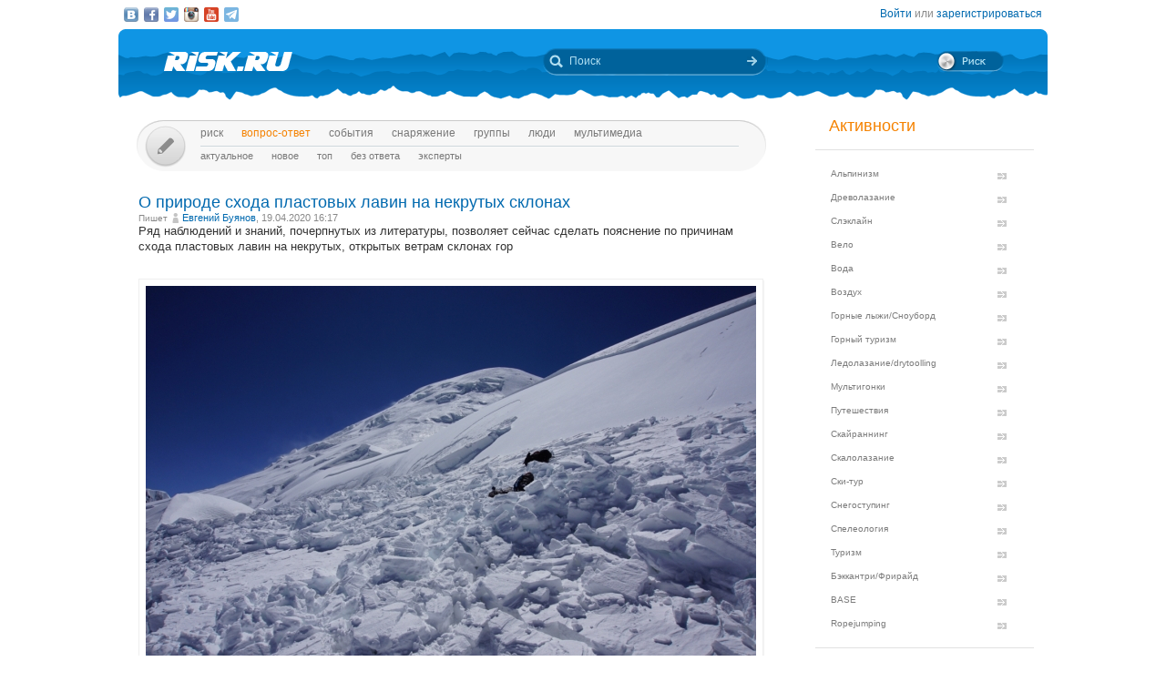

--- FILE ---
content_type: text/html; charset=UTF-8
request_url: https://risk.ru/qa/218140
body_size: 37312
content:
<!DOCTYPE html>
<!--[if lt IE 7]> <html class="no-js ie6 oldie" lang="ru-RU"> <![endif]-->
<!--[if IE 7]>    <html class="no-js ie7 oldie" lang="ru-RU"> <![endif]-->
<!--[if IE 8]>    <html class="no-js ie8 oldie" lang="ru-RU"> <![endif]-->
<!--[if IE 9]>    <html class="no-js ie9 oldie" lang="ru-RU"> <![endif]-->
<!--[if gt IE 9]><!--> <html class="no-js" lang="ru-RU"> <!--<![endif]-->
<head>
    <link rel="stylesheet" href="/eskimobi/eskimobi.css?4">
    <script type="text/javascript" src="/eskimobi/eskimobi.js"></script>
    <meta charset="utf-8">
    <meta name="robots" content="index, follow" />
<link rel="stylesheet" type="text/css" href="/assets/3caa55c8/css/auth.css" />
<script type="text/javascript" src="/assets/250b5469/jquery.min.js"></script>
<title>О природе схода пластовых лавин на некрутых склонах — Вопрос-ответ — Risk.ru</title>
    <base href="//risk.ru/" />
    <link title="Risk.ru" href="/opensearch.xml" type="application/opensearchdescription+xml" rel="search">
    <meta property="og:title" content="О природе схода пластовых лавин на некрутых склонах — Вопрос-ответ — Risk.ru" />
    <meta property="og:image" content="/i/logo_og.jpg" />
    <meta property="og:description" content="Все об экстремальных видах спорта - BASE, альпинизм, ски-тур, велотуризм, горные лыжи, горный туризм, ледолазание, маунтин-байк, мультигонки, водный спорт, парапланиризм, скалолазание, сноубординг, спелеология, каякинг" />
    <meta name="description" content="Все об экстремальных видах спорта - BASE, альпинизм, ски-тур, велотуризм, горные лыжи, горный туризм, ледолазание, маунтин-байк, мультигонки, водный спорт, парапланиризм, скалолазание, сноубординг, спелеология, каякинг" />
    <meta name="keywords" content="risk online горы альпинизм альпы скалолазание соревнования экспедиции фото видео погода пакистан патагония" />
        <link rel="yandex-tableau-widget" href="https://risk.ru/outwidgets/tableau" />
	<link rel="icon" type="image/png" href="/favicon.png" />
        <meta name="viewport" content="width=device-width,user-scalable=yes" />
    <meta name="apple-mobile-web-app-status-bar-style" content="black" />
    <link rel="apple-touch-icon" href="/i/touch/touch-icon-iphone.png" />
    <link rel="apple-touch-icon" href="/i/touch/touch-icon-ipad.png" sizes="72x72" />
    <link rel="apple-touch-icon" href="/i/touch/touch-icon-iphone-retina.png" sizes="114x114" />
    <link rel="apple-touch-icon" href="/i/touch/touch-icon-ipad-retina.png" sizes="144x144" />

    <link type="text/css" rel="stylesheet" href="/s/icons.css?5a8c0d03" />
    <link type="text/css" rel="stylesheet" href="/s/style.css?v=91"/>
    <link type="text/css" rel="stylesheet" href="/s/jquery.fancybox.css?5570849b" />
    <script type="text/javascript">var _user = false; var _friends = false;</script>
        <script type="text/javascript" src="/js/modernizr-2.6.2.min.js"></script>
    <script type="text/javascript" src="/js/jquery.jcarousel.min.js"></script>
    <script type="text/javascript" src="/js/jquery.fancybox.pack.js?5aa7bdc0"></script>
    <script type="text/javascript" src="/js/jquery.linkify.min.js?5570849b"></script>

    <!-- push -->
            <script charset="UTF-8" src="//cdn.sendpulse.com/28edd3380a1c17cf65b137fe96516659/js/push/292bb89d30f766ebcf0dbbf1a8a113fa_1.js" async></script>
        
    <!--[if lt IE 9]>
    <script type="text/javascript" src="/js/pie/PIE_IE678.js"></script>
    <script type="text/javascript" src="/js/IE9.js"></script>
    <![endif]-->
    <!--[if IE 9]>
    <script type="text/javascript" src="/js/pie/PIE_IE9.js"></script>
    <![endif]-->

    <link type="text/css" rel="stylesheet" href="/s/jquery.sb.css?5570849b"/>
    <script type="text/javascript" src="/js/jquery.sb.js"></script>
    <script type="text/javascript" src="/js/scripts.js?v=91"></script>
					<script src="https://yastatic.net/pcode/adfox/loader.js" crossorigin="anonymous"></script>
		<link rel="stylesheet" type="text/css" href="/assets-current-desktop/index.css?v=91"/>
</head>
<body class="unregistered " data-time="1769363030">
    	<script>
		(function(i,s,o,g,r,a,m){i['GoogleAnalyticsObject']=r;i[r]=i[r]||function(){
			(i[r].q=i[r].q||[]).push(arguments)},i[r].l=1*new Date();a=s.createElement(o),
			m=s.getElementsByTagName(o)[0];a.async=1;a.src=g;m.parentNode.insertBefore(a,m)
		})(window,document,'script','https://www.google-analytics.com/analytics.js','ga');
		ga('create', 'UA-3108232-14', 'auto');
		ga('send', 'pageview');
	</script>
    
<!-- Yandex.Metrika counter -->
<script type="text/javascript" >
	(function(m,e,t,r,i,k,a){m[i]=m[i]||function(){(m[i].a=m[i].a||[]).push(arguments)};
		m[i].l=1*new Date();k=e.createElement(t),a=e.getElementsByTagName(t)[0],k.async=1,k.src=r,a.parentNode.insertBefore(k,a)})
	(window, document, "script", "https://mc.yandex.ru/metrika/tag.js", "ym");
	ym(27358862, "init", {
		clickmap:true,
		trackLinks:true,
		accurateTrackBounce:true
	});
</script>
<noscript><div><img src="https://mc.yandex.ru/watch/27358862" style="position:absolute; left:-9999px;" alt="" /></div></noscript>
<!-- /Yandex.Metrika counter -->

<!-- Rating Mail.ru counter -->
<script type="text/javascript">
	var _tmr = window._tmr || (window._tmr = []);
	_tmr.push({id: "1183336", type: "pageView", start: (new Date()).getTime()});
	(function (d, w, id) {
		if (d.getElementById(id)) return;
		var ts = d.createElement("script"); ts.type = "text/javascript"; ts.async = true; ts.id = id;
		ts.src = "https://top-fwz1.mail.ru/js/code.js";
		var f = function () {var s = d.getElementsByTagName("script")[0]; s.parentNode.insertBefore(ts, s);};
		if (w.opera == "[object Opera]") { d.addEventListener("DOMContentLoaded", f, false); } else { f(); }
	})(document, window, "topmailru-code");
</script><noscript><div>
	<img src="https://top-fwz1.mail.ru/counter?id=1183336;js=na" style="border:0;position:absolute;left:-9999px;" alt="Top.Mail.Ru" />
</div></noscript>
<!-- //Rating Mail.ru counter -->


    <!--[if lt IE 7]>
    <noindex>
        <p class="chromeframe">Вы используете <strong>устаревший браузер</strong>. Для корректного отображения сайта, пожалуйста, <a href="http://browsehappy.com/">обновите браузер</a> или <a href="http://www.google.com/chromeframe/?redirect=true">активируйте Google Chrome Frame</a>.</p>
    </noindex>
    <![endif]-->

    <div id="fox_head"></div>
<script>
			window.Ya.adfoxCode.create( {'ownerId':746,'containerId':'fox_head','params':{'pp':'ygj','ps':'bxat','p2':'gtrf'},'onRender':function() { document.getElementById( 'fox_head' ).className = 'fox-ready'; }} );
		</script>    <div id="topStatusBar" class="root">
		        <div class="social_icons">
            <a href="https://vk.com/public25380586" target="_blank" class="icon vkIcon" title="Наш паблик ВКонтакте"></a><a href="https://www.facebook.com/pages/Riskru/134673076604944" class="icon facebookIcon" title="Наша группа на Facebook"></a><a href="https://twitter.com/nariskru" target="_blank" class="icon twitterIcon" title="Наш Twitter"></a><a href="https://instagram.com/risk_ru" target="_blank" class="icon instagramIcon" title="Наш Instagram"></a><a href="https://youtube.com/channel/UCKW6VFgsxxxZLLShRv3O3mQ " target="_blank" class="icon youtubeIcon" title="Наш канал на YouTube"></a><a href="https://t.me/Riskrucommunity" target="_blank" class="icon telegramIcon" title="Наш Telegram-канал"></a>        </div>

        <div id="topStatusText" class="greyFont">
            <div id="login_form" style="display:none;"><form action="/user/login" method="post"><input type="hidden" value="https://risk.ru/qa/218140" name="refer" id="refer" />    <div class="twoLineField" >
        <label for="UserLogin_username" class="required">Логин или email <span class="required">*</span></label>        <input autocomplete="username" name="UserLogin[username]" id="UserLogin_username" type="text" />    </div>

    <div class="twoLineField" >
        <label for="UserLogin_password" class="required">Пароль <span class="required">*</span></label>        <input autocomplete="current-password" name="UserLogin[password]" id="UserLogin_password" type="password" />    </div>

    <div class="digest mb5">
        <input id="ytUserLogin_rememberMe" type="hidden" value="0" name="UserLogin[rememberMe]" /><input name="UserLogin[rememberMe]" id="UserLogin_rememberMe" value="1" checked="checked" type="checkbox" />        <label for="UserLogin_rememberMe">Запомнить меня</label>    </div>

    <div class="mt10 mr5">
        <input class="button" type="submit" name="yt0" value="Войти" /><a style="margin-left:20px;" href="/user/recovery">Забыли логин или пароль?</a>    </div>
</form></div><div id="auth_widget" style="display:none;"><div class="services">
	<ul class="auth-services clear">
		<li class="auth-service vkontakte"><a class="auth-link vkontakte" href="/user/auth/index/service/vkontakte"><span class="auth-icon vkontakte"><i></i></span><span class="auth-title">VKontakte</span></a></li><li class="auth-service facebook"><a class="auth-link facebook" href="/user/auth/index/service/facebook"><span class="auth-icon facebook"><i></i></span><span class="auth-title">Facebook</span></a></li>	</ul>
</div>
</div><div class="unregistered"><a href="/user/login" class="_login" data-popup="1">Войти</a>
                    или <a href="/user/registration">зарегистрироваться</a></div>        </div>
    </div>

    <div id="topHeader" class="root">
		<div class="logoIcon">
			<a href="/"><div class="linkToMain"></div></a>
		</div>
		
		<form action="/search" class="searchingArea">
			<div class="lookupIcon"></div>
			<div class="searchField">
				<input type="text" name="q" class="hint" value="" placeholder="Поиск" autocomplete="off" />
			</div>
			<input type="submit" class="searchArrowIcon iconHL" value="" />
		</form>

        
		<div class="switchIcon" onmouseover="MyRiskPopup($(this))"></div>
    </div>

    <div id="pageBody" class="root">
		<div id="leftColumn">
			<div id="mainMenu" class="draft _ _DraftMenu">
    <span data-action="write_topic" data-url="/write" class="writeIcon basicRollover _add_post _DraftMenu-Btn" title="Написать пост"></span>	<div class="draft__items _DraftMenu-Area"></div>
	<div class="noRepeat">
		<ul class="topLine darkMenuFont"><li><a href="/">Риск</a></li><li><a class="active" href="/qa">Вопрос-ответ</a></li><li><a href="/events">События</a></li><li><a href="/equipment">Снаряжение</a></li><li><a href="/groups">Группы</a></li><li><a href="/people">Люди</a></li><li><a href="/media/">мультимедиа</a></li></ul>
		<ul class="bottomLine darkMenuFont"><li><a href="/qa/actual">Актуальное</a></li><li><a href="/qa">Новое</a></li><li><a href="/qa/top">Топ</a></li><li><a href="/qa/unanswered">Без ответа</a></li><li><a href="/qa/expert">Эксперты</a></li></ul>	</div>
</div>			<div id="content">
				<div class="commonPost postPage" data-id="218140">
    <div class="header">
        <h1 class="topic_head">О природе схода пластовых лавин на некрутых склонах</h1>        <div class="greyFont smallFont author">
            Пишет <span class="userInfo"><a href="/people/evgenijbuyanov">Евгений Буянов</a>, 19.04.2020 16:17</span>
        </div>
            </div>
	<div class="postBody">
                <p class="topic-txt">Ряд наблюдений и знаний, почерпнутых из литературы, позволяет сейчас сделать пояснение по причинам схода пластовых лавин на некрутых, открытых ветрам склонах гор<br /><br />
<a class="fancybox" caption="Сход лавины 280719-Тянь-Шань" rel="gallery218140" href="/u/img/321/320269.jpeg"><img title="Сход лавины 280719-Тянь-Шань" data-id="320269" data-rate="0" src="/u/img/321/320269-670.jpeg" alt="О природе схода пластовых лавин на некрутых склонах  (Альпинизм, лавины, Снежный доски, безопасность, альпинизм, туризм)" /></a><br />
<b>Лавинный инцидент на перевале Опасный (3А, 5200, хр. Сарыджас у пика Семёнова, 5800 - междуречье верховьев р. Сарыджас и ледника Иныльчек, Центральный Тянь-Шань), 28 июля 2019 года. Сброс группы лавиной на склоне крутизной 20 градусов без тяжёлых травм и гибели участников группы (один участник с ушибом грудной клетки был эвакуирован спасателями).   https://www.risk.ru/blog/217092</b><br />
<a class="fancybox" caption="Вынос пластовой лавины-осоа" rel="gallery218140" href="/u/img/321/320270.jpeg"><img title="Вынос пластовой лавины-осоа" data-id="320270" data-rate="0" src="/u/img/321/320270-670.jpeg" alt="О природе схода пластовых лавин на некрутых склонах  (Альпинизм, лавины, Снежный доски, безопасность, альпинизм, туризм)" /></a><br />
<b>Пример схода лавины-осова из «cнежной доски» на склоне крутизной около 25 градусов. Видны и линия отрыва и гладкая поверхность подложки «снежной доски»</b><br />
<br />
Обратите внимание: при всех неровностях лавинного выноса, поверхность склона, лежащего выше него и ниже трещины отрыва, напоминает ровный лист чистой бумаги. Лавина сходит по очень ровной поверхности и на склонах с малой крутизной. Причём по ней сходят куски «снежной доски» никак не «ровные» и не мягкие», а жёсткие и неровные, но заметных следов-царапин и выбоин за собой не оставляют. А почему так происходит?<br />
Выпавший на склоны гор снег  по своей природе - структура изначально рыхлая, но после следующих снегопадов – ещё и слоистая. Новый снегопад вызывает появление нового слоя, который ложится на предыдущий слой. Причём первый слой уже не свежий снег – он имеет изменённую структуру. Рыхлая структура снега позволяет ему заполнять все неровности склона, формируя гладкую поверхность, выровненную и уплотнённую ветром.<br />
Первый выпавший на склон снег формирует нижнюю подложку, которая выравнивает склон, прикрывая его естественные неровности в виде камней, растительности (травы, мхов, карликовых деревьев). В результате «сглаживающего» действия ветра прикрываются не только «малые» неровности склона, но и «макронеровности» в виде небольших впадин, уступов и выступов (бугров). А поверхность крупных неровностей сглаживается, делая их менее выступающими над ровными участками склона. Ветер сглаживает поверхность слоя снега и уплотняет её. Наиболее интенсивно уплотняется верхняя часть снежного пласта, т.к. ветер уносит водяные пары, а солнце подогревает верхний слой, делая его заледенелым, твёрдым и менее проницаемым для паров воды. Верхняя часть слоя становится жёсткой и плотной, - на ней конденсируются пары влаги из нижележащего снега.<br />
Самая нижняя прослойка из рыхлого снега в результате испарения и «термокачек» начинает терять в массе и превращаться в тонкую структуру с мелкими кристаллами со слабыми связями. При небольшой нагрузке такой слой разрыхления распадается на порошок из мелких кристаллов льда. Процессы сублимации и возгонки разрушают нижнюю часть слоя и уплотняют и утяжеляют верхнюю часть слоя «снежной доски».<br />
На нижний уплотнённый и ровный сверху слой снега выпадает следующий слой снега, который после выпадения точно так же уплотняется ветром, и вызывает формирование рыхлой структуры на границах слоёв снега, где имеется скачок плотности снега, причём более плотный снег подложки хуже пропускает водяные пары, чем новый рыхлый снег. На границе слоёв тоже формируется тонкая структура разрыхления со слабыми связями из круглых и игольчатых кристаллов льда. Но лежит она уже не на неровностях склона, а на выровненной жёсткой подложке из нижнего слоя снега.<br />
При разрушении слоя разрыхления на границах слоёв между ними образуется слой из порошка мелких кристаллов льда, который служит прекрасной «смазкой» для скольжения одного слоя по другому. При этом верхний слой скользит уже не по неровностям склона, а по ровной подложке из нижнего слоя снега. Причём все «микронеровности» из-за шероховатости этой подложки забиваются порошком из мелких кристаллов льда, и не препятствуют скольжению одного слоя по другому. Благодаря смазке жёсткие куски «снежной доски» при сходе лавины не царапают поверхность подложки. Вот так формируются условия схода уплотнённой ветром «снежной доски» по нижней ровной подложке снега – по ЛОС (лавинно-ослабленный слой снега). Одновременно формируются и факторы, способствующие разрушению «снежной доски»: неплотности и даже пустоты слоя разрыхления, - они вызывают напряжения изгиба снежной доски, которые могут привести к её поломке и сходу по слою глубинной изморози из-за каких-то естественных нагрузок: от веса самой «доски», от перепадов давления и порывов ветра, и от веса туристов, проходящих по склону, от перепадов температур. Разрушение снежной доски обычно происходит с образованием верхней трещины отрыва, ниже которой доска отрывается, проседает в пустоты и неплотные слои глубинной изморози, разламывается на части и скользит вниз по порошку слоя разрыхления. Она скользит по верхнему слою ровной подложки снега, - без трения о неровности и выступы склона. И из-за малого трения сход лавины здесь возможен на склонах небольшой крутизны выше 14-15 градусов (по разным источникам литературы по лавинам). Я не делаю здесь какое-то новое «открытие», - об «этом», например, лавинщик Тушинский знал и писал ещё в первой половине прошлого века (см. ниже сканы из его книги 1950 года). Я только более конкретно на наглядных примерах обращаю внимание на фактор «выравнивания» склона нижним слоем снега для создания благоприятных условия для схода верхних слоёв. Слоёв здесь может быть несколько, и начальный сход лавины обычно происходит на наиболее слабой подложке глубинной изморози. Но ниже, в процессе развития лавины, в дело могут вступать и другие, более глубокие слои. Сход верхнего слоя (лавины-лидера) может вызывать сход и нижних пластов из-за нарушения их устойчивости и динамической реакции пи движении верхних слоёв.<br />
В начальный момент фактором, обостряющим возможность схода лавины, является повреждение или отсутствие нижнего подпорного вала «снежной доски». Например, на краю ледосброса его может вообще не быть. Вот наглядный пример схода двух участков «снежной доски» по снежной подложке в горах Тянь-Шаня. <br />
<a class="fancybox" caption="161-Ледник Нагела" rel="gallery218140" href="/u/img/321/320267.jpeg"><img title="161-Ледник Нагела" data-id="320267" data-rate="0" src="/u/img/321/320267-670.jpeg" alt="О природе схода пластовых лавин на некрутых склонах  (Альпинизм, лавины, Снежный доски, безопасность, альпинизм, туризм)" /></a><br />
Сальников Г.Е. «Ледник Нагела - снежное осово – горький опыт» 19.08.2000 г.<br />
Снежная доска здесь не имела нижнего подпорного вала (не имела опоры снизу), - не стоит удивляться, что здесь она соскользнула со склона крутизной менее 15 градусов, когда её чуть-чуть потревожила группа туристов (двое погибли). По такой же причине сошёл обвал на палатку группы Дятлова и на палатки групп Романова (1981, Хибины), Гориловского (1983, Хибины) и Ерёмкина (1988, Полярный Урал) из-аз повреждения нижнего подпорного вала «снежной доски». Похоже, в такой же ситуации погибли украинские альпинисты Баронов и Верпатов в 1993 году под Хан-Тенгри всего в 20 м от гребня хребта (большая лавина не могла развится на таком участке склона).<br />
При прохождении склона «ногами» или на лыжах, пласт могут повредить. Более глубокое повреждение пласта обычно происходит при установке палатки на открытом склоне горы, - вот этот приём весьма опасен, и я настоятельно его не рекомендую делать на склонах крутизной уже более 9-10 градусов и на склонах, имеющих продолжение выше места установки с такой же крутизной 9-10. Надо избегать мест перегиба склона с изменяющейся крутизной и помнить о том, что на глубоком снегу подснежная крутизна склона может быть больше, что видимая крутизна «по снегу» из-за наличия подснежного уступа или бугра склона.<br />
На рисунке ниже показаны слои снега при формировании «снежной доски» на одном нижнем выравнивающем нижнем слое. Часть пара конденсируется на внешней части слоя (как нижнего, так и верхнего), что приводит к уплотнению на внешней (относительно склона) части слоёв. Лавинно-ослабленные слои снега (ЛОС) образуются на их внутренних частях, - ближе к склону. Через некоторое время формирования слоя разрыхления на границе слоёв верхний слой «снежной доски» лежит на ровной поверхности нижнего слоя, а на их границе образуется лавинно-ослабленный слой разрыхления, который при разрушении образует смазку.<br />
Таким мне видится естественный механизм схода пластовых лавин на некрутых склонах (здесь могут действовать и другие дополнительные факторы схода лавин)..<br />
<a class="fancybox" caption="Слои при сходе гладкой пластовой лавины" rel="gallery218140" href="/u/img/321/320268.jpeg"><img title="Слои при сходе гладкой пластовой лавины" data-id="320268" data-rate="0" src="/u/img/321/320268-670.jpeg" alt="О природе схода пластовых лавин на некрутых склонах  (Альпинизм, лавины, Снежный доски, безопасность, альпинизм, туризм)" /></a><br />
Непонимание этого механизма схода лавин, в частности, привело к «загадке гибели группы Дятлова». Лавина там была небольшая. Выше палатки остался ровный склон снега, а на остатки уступа на линии отрыва «доски» никто внимания не обратил. Этот уступ мог быть совсем небольшим, т.к. на верху подснежного бугра, под которым стояла палатка, толщина пластов была совсем небольшой. Плюс почти 4 недели ветра, морозов и термокачек для уплотнения и выравнивания снега. Там надо было очень внимательно разглядеть и сфотографировать склон, чтобы то-то увидеть. И прокопать шурфом весь профиль склона выше палатки – до камней, чтобы понять, по какому пласту, склону какой крутизны и какого размера пласт  реально сошёл обвалом снега на палатку.<br />
<a class="fancybox" caption="Путешествие в горах004" rel="gallery218140" href="/u/img/321/320266.jpeg"><img title="Путешествие в горах004" data-id="320266" data-rate="0" src="/u/img/321/320266-670.jpeg" alt="О природе схода пластовых лавин на некрутых склонах  (Альпинизм, лавины, Снежный доски, безопасность, альпинизм, туризм)" /></a><br />
Ниже я привожу три скана страниц из книги Малеинова и Тушинского «Путешествие в горах», 1950, М., ГЕОГРАФГИЗ, на которых наглядно объяснено, показано и рассказано о причинах схода пластовых лавин из «снежных досок». Мои выводы лишь немного дополняют то, что изложено в этой книге. К сожалению, его предупреждение не было услышано многими туристами и альпинистами, - поэтому и случаются аварии с лавинами на некрутых склонах. И лавины из рыхлого склона путают с лавинами из «снежных досок»  (из перекристаллизованного снега) при оценке лавинной опасности склонов. Особенно опасна такая недооценка при установках палаток на некрутых склонах. Даже небольшой обвал может раздавить палатку с туристами об её жёсткое дно по самой критичной схеме нагрузки, когда люди оказываются между потоком лавины и жёстким препятствием, которое этот поток останавливает. Такие нагрузки существенно больше и опаснее, чем нагрузки , возникающие при отбрасывании человека лавиной.<br />
Я попрошу доцента МГУ Н.А.Володичву дать краткий отзыв на эту статью и опубликую его в комментарии к статье, если его удастся получить.<br />
<a class="fancybox" caption="Путешествие в горах001" rel="gallery218140" href="/u/img/321/320265.jpeg"><img title="Путешествие в горах001" data-id="320265" data-rate="0" src="/u/img/321/320265-670.jpeg" alt="О природе схода пластовых лавин на некрутых склонах  (Альпинизм, лавины, Снежный доски, безопасность, альпинизм, туризм)" /></a><br />
Стр. 96-97. Глава IX. Лавины<br />
<a class="fancybox" caption="Безымянный" rel="gallery218140" href="/u/img/321/320264.jpeg"><img title="Безымянный" data-id="320264" data-rate="0" src="/u/img/321/320264-670.jpeg" alt="О природе схода пластовых лавин на некрутых склонах  (Альпинизм, лавины, Снежный доски, безопасность, альпинизм, туризм)" /></a><br />
Стр. 100.<br />
<a class="fancybox" caption="Путешествие в горах002" rel="gallery218140" href="/u/img/321/320263.jpeg"><img title="Путешествие в горах002" data-id="320263" data-rate="0" src="/u/img/321/320263-670.jpeg" alt="О природе схода пластовых лавин на некрутых склонах  (Альпинизм, лавины, Снежный доски, безопасность, альпинизм, туризм)" /></a><br />
Стр.101. Отрыв пласта иногда происходит не по площадкам действия максимальных напряжений отрыва, а по площадкам максимальных касательных напряжений, - тогда получаются вот такие изогнутые формы линии отрыва (в данном случае на склоне 30 градусов).<br />
<a class="fancybox" caption="Путешествие в горах003" rel="gallery218140" href="/u/img/321/320262.jpeg"><img title="Путешествие в горах003" data-id="320262" data-rate="0" src="/u/img/321/320262-670.jpeg" alt="О природе схода пластовых лавин на некрутых склонах  (Альпинизм, лавины, Снежный доски, безопасность, альпинизм, туризм)" /></a><br />
Стр. 106-107 «… Снежная доска обманывает кажущейся прочностью…»<br />
<br />
http://www.mountain.ru/article/article_display1.php?article_id=9256 - Рецензия - в продолжение книги Согрина С.Н.  "Перевал Дятлова. Что рассказали следы».</p>
        
        
        <div class="tags middleFont">
            <div><span class="greyFont">Источник: </span><a href="http://www.mountain.ru/article/article_display1.php?article_id=9235" rel="nofollow" target="_blank">http://www.mountain.ru/article/article_display1.php?article_id=9235</a></div>        </div>

        <div class="postInfo greyFont ml10 mb10">Место: <a href="/blog/place/362">Санкт-Петерубрг</a></div>
				
        <div class="framed">
                                <div class="btnPlace _btn_vote" data-action="vote_topic_plus" data-place="postBottom" data-id="218140" data-type="topic" title="Оценить пост">
                        <div class="smallButton"></div>
                        <div class="iconGlyph plusIcon"></div>
                    </div>
                    <div id="topic_rate_218140" class="number orangeNumber">19</div>                <div>
                    <div class="btnPlace _btn_warning" data-place="postBottom" data-id="218140" data-type="topic" title="Оставить жалобу">
                        <div class="smallButton"></div>
                        <div class="iconGlyph lightningIcon"></div>
                    </div>
                </div>
                
            <div class="split"></div>

            <!--googleoff: index--><noindex><div class="social-share-links right"><a href="http://vk.com/share.php?url=https%3A%2F%2Frisk.ru%2Fqa%2F218140" target="_blank" rel="nofollow" class="vk" title="Опубликовать в ВКонтакте"></a><a href="https://www.facebook.com/sharer/sharer.php?src=sp&u=https%3A%2F%2Frisk.ru%2Fqa%2F218140" target="_blank" rel="nofollow" class="facebook" title="Опубликовать в Facebook"></a><a href="https://twitter.com/intent/tweet?status=https%3A%2F%2Frisk.ru%2Fqa%2F218140" target="_blank" rel="nofollow" class="twitter" title="Опубликовать в Twitter"></a><a href="https://plus.google.com/share?url=https%3A%2F%2Frisk.ru%2Fqa%2F218140" target="_blank" rel="nofollow" class="gplus" title="Опубликовать в Google Plus"></a></div></noindex><!--googleon: index-->        </div>

        <div class="splitter"></div>

        <div id="fox_topic"></div>
<script>
			window.Ya.adfoxCode.createAdaptive( {'ownerId':746,'containerId':'fox_topic','params':{'p1':'cjfia','p2':'gsmp'},'onRender':function() { document.getElementById( 'fox_topic' ).className = 'fox-ready'; }}, ["desktop","tablet"] );
		</script>
        <!-- relap -->
        <div class="splitter"></div>
        <script async id="XqFe9zf353mDNU9P">if (window.relap) window.relap.ar('XqFe9zf353mDNU9P');</script>
        <br class="clear" />
        <br />
        <!-- /relap -->

        <div class="commentHeader" id="comments" style="position:relative;left:22px;">
            <div class="commentsIcon bigFont greyFont">Комментарии:</div>
                    </div>

        <div class="splitter"></div>
        <div class="topic-comment-list" data-type="comment">			<div class="comment _comment_container" id="comment-522502" style="margin-left:-12px;">
				<div class="commentHead">
					<div class="postInfo greyFont">
						<span class="userInfo"><a href="/people/maxtreme">maxtreme</a>, 19.04.2020 16:56</span>
											</div>
                                            <div class="buttons">
                            <div class="number greyFont">5</div>
                        </div>
                        				</div>

				<div class="commentBody">Полный бред! Перемешали всё, что читали...О ЧЁМ это?</div>

				<div class="commentTail" id="commentTail_522502"></div>
				<hr />
			</div>
            			<div class="comment _comment_container" id="comment-522503" style="margin-left:0px;">
				<div class="commentHead">
					<div class="postInfo greyFont">
						<span class="userInfo"><a href="/people/pablo">Pablo</a>, 19.04.2020 17:43</span>
											</div>
                                            <div class="buttons">
                            <div class="number greyFont">5</div>
                        </div>
                        				</div>

				<div class="commentBody">Макс, ты ничего не понял. Это про группу Дятлова вообще :).<br />
И чтобы 2 раза не вставать (это не Максу ). Ни одного подтвержденного случая схода доски на 15-20 градусах нет. Да и на 25 . Да и меньше 30 тоже пока нет. И чтобы 3тий раз не вставать: измеряется самый крутой участок сошедшего склона.</div>

				<div class="commentTail" id="commentTail_522503"></div>
				<hr />
			</div>
            			<div class="comment _comment_container" id="comment-522540" style="margin-left:12px;">
				<div class="commentHead">
					<div class="postInfo greyFont">
						<span class="userInfo"><a href="/people/sashov">sashov</a>, 20.04.2020 12:28</span>
											</div>
                                            <div class="buttons">
                            <div class="number greyFont">0</div>
                        </div>
                        				</div>

				<div class="commentBody">К сожалению, лавины иногда сходят со склонов крутизной меньше 30 градусов. Именно доска по подложке. 01 марта 2016 года 15.20 Иркутского времени Центральный Саян, район перевала Довурак. Из материалов разбора: "11.	Подробное описание участка, на котором произошел НС<br />
Верховья долины р.Дундагол, выше ГЗЛ. Снежный склон крутизной 20-25 градусов  перед выходом на моренный вал, крутизна нарастает кверху. Снег уплотненный (доска).<br />
Пока готовился обед – двое участников протропили путь наверх к моренному валу. Вернувшись, они сообщили, что наверху всё задуто и тропить не нужно.<br />
В дальнейшем выяснилось, что наст слабый (ветровое уплотнение свежевыпавшего и метелевого снега), человека без лыж не держит.  При откапывании пострадавших обломки снежной доски легко разрушались руками. Глубинная изморозь в месте схода лавины не обнаружена. Скорее всего, её горизонт расположен глубже, тогда как лавина (снежная доска) сошла по уплотненному ветровому слою, который образовался в перерыве между снегопадами.<br />
"<a class="fancybox" caption="лавина-1" rel="gallery5e9d6b4783f5" href="/u/img/321/320292-1200.jpeg"><img title="лавина-1" data-id="320292" data-rate="0" src="/u/img/321/320292-670.jpeg" /></a><a class="fancybox" caption="лавина-2" rel="gallery5e9d6b4783f5" href="/u/img/321/320293-1200.jpeg"><img title="лавина-2" data-id="320293" data-rate="0" src="/u/img/321/320293-670.jpeg" /></a></div>

				<div class="commentTail" id="commentTail_522540"></div>
				<hr />
			</div>
                                    <div class="_comment_box">
                            <div class="comment comment-tree-options _comment-tree-options" style="margin-left:24px;">
                                <button class="button left mb10 _btn_expand_comments" data-id="522540">Раскрыть ветку обсуждения</button>
                                <div class="_comment-tree-data"></div>
                                <hr />
                            </div>
                            <div class="hidden _comment-tree-hidden" data-id="522540">
                                			<div class="comment _comment_container" id="comment-522541" style="margin-left:24px;">
				<div class="commentHead">
					<div class="postInfo greyFont">
						<span class="userInfo"><a href="/people/pablo">Pablo</a>, 20.04.2020 12:55</span>
											</div>
                                            <div class="buttons">
                            <div class="number greyFont">4</div>
                        </div>
                        				</div>

				<div class="commentBody">я не против в целом. <br />
к сожалению, немногочисленные рассказы о таких сходах не подтверждены замером уклона.  Все основывается на невнятных фото и свидетельств типа "да там точно меньше..".  Примеры  - выше в комментариях :)</div>

				<div class="commentTail" id="commentTail_522541"></div>
				<hr />
			</div>
            			<div class="comment _comment_container" id="comment-522543" style="margin-left:36px;">
				<div class="commentHead">
					<div class="postInfo greyFont">
						<span class="userInfo"><a href="/people/sashov">sashov</a>, 20.04.2020 13:07</span>
											</div>
                                            <div class="buttons">
                            <div class="number greyFont">0</div>
                        </div>
                        				</div>

				<div class="commentBody">Я участник этого похода. С глазомером у меня нормально. В точке, где находились пострадавшие в момент отрыва доски, крутизна до 15 градусов - они только вышли на этот участок из кустов. А крутизна там нарастала к верху. Чтобы не было ненужных вопросов и рассуждений - мы с Максимом на одной кафедре учились в 90-х.</div>

				<div class="commentTail" id="commentTail_522543"></div>
				<hr />
			</div>
            			<div class="comment _comment_container" id="comment-522564" style="margin-left:48px;">
				<div class="commentHead">
					<div class="postInfo greyFont">
						<span class="userInfo"><a href="/people/pablo">Pablo</a>, 20.04.2020 15:26</span>
											</div>
                                            <div class="buttons">
                            <div class="number greyFont">3</div>
                        </div>
                        				</div>

				<div class="commentBody">крутизна "где они находились" говорит в очередной раз только о том,что надо оценивать весь склон. Фото, глаз-алмаз - очень хорошо,но недостаточно.<br />
      Никого ни в чем не подозреваю и не обвиняю :). Более того, есть ощущение ,что действительно меньше 30 едет "кое-где у нас порой" (речь про доски).<br />
Проблема в том, что никто не может это четко зафиксировать . На другой стороне весов - тысячи отчетов за многие годы с измерениями, где все истории от 30 и выше . <br />
Так что у кого будет возможность , не поленитесь, поставьте инклинометр и зафоткайте. Мюнтер ящик пива обещал...</div>

				<div class="commentTail" id="commentTail_522564"></div>
				<hr />
			</div>
            			<div class="comment _comment_container" id="comment-522653" style="margin-left:60px;">
				<div class="commentHead">
					<div class="postInfo greyFont">
						<span class="userInfo"><a href="/people/aleksandr4">DICOM</a>, 21.04.2020 18:54</span>
											</div>
                                            <div class="buttons">
                            <div class="number greyFont">1</div>
                        </div>
                        				</div>

				<div class="commentBody">Поддержу <b>Pablo</b>. Жизнь показывает, что самоуверенность людей встречается намного чаще, чем точный глазомер. Я как-то знакомых спрашивал об угле наклона эскалатора в московском метрополитене, ответы были все разные, с большим разбросом, а некоторые утверждали, что зависит от станции))</div>

				<div class="commentTail" id="commentTail_522653"></div>
				<hr />
			</div>
            			<div class="comment _comment_container" id="comment-522659" style="margin-left:72px;">
				<div class="commentHead">
					<div class="postInfo greyFont">
						<span class="userInfo"><a href="/people/sashov">sashov</a>, 21.04.2020 19:53</span>
											</div>
                                            <div class="buttons">
                            <div class="number greyFont">0</div>
                        </div>
                        				</div>

				<div class="commentBody">Глазомер - профессиональный навык. Есть такая шутка: "Глаз географа квантует до десятых" - пользовалась популярностью во время топографической практики в Сатино (стандартная точность - половина цены деления). В лыжном походе (с рюкзаком и санками) разница уклона между 15 и 20 градусами очень заметно чувствуется. Также как между 10 и 15. Круче 30 градусов точность безприборного измерения снижается, особенно на скалах.</div>

				<div class="commentTail" id="commentTail_522659"></div>
				<hr />
			</div>
            			<div class="comment _comment_container" id="comment-522578" style="margin-left:24px;">
				<div class="commentHead">
					<div class="postInfo greyFont">
						<span class="userInfo"><a href="/people/evgenijbuyanov">Евгений Буянов</a>, 20.04.2020 18:28</span>
											</div>
                                            <div class="buttons">
                            <div class="number greyFont">0</div>
                        </div>
                        				</div>

				<div class="commentBody">Спасибо за интересный пример - случай мне неизвестен (или я его не запомнил). А какой там был исход НС? И, если есть, - дайте ссылку на информацию. С уважением, Евгений Буянов.</div>

				<div class="commentTail" id="commentTail_522578"></div>
				<hr />
			</div>
            			<div class="comment _comment_container" id="comment-522585" style="margin-left:36px;">
				<div class="commentHead">
					<div class="postInfo greyFont">
						<span class="userInfo"><a href="/people/sashov">sashov</a>, 20.04.2020 19:27</span>
											</div>
                                            <div class="buttons">
                            <div class="number greyFont">0</div>
                        </div>
                        				</div>

				<div class="commentBody">Погиб командир группы Андрей Зайцев. Разбор НС был в Московской МКК. Публиковался ли протокол - мне неизвестно. У меня сохранилась часть материалов к разбору - цитировал из них. Немного подробностей есть здесь: http://nature.baikal.ru/text.shtml?id=600</div>

				<div class="commentTail" id="commentTail_522585"></div>
				<hr />
			</div>
                                        </div>
                        </div>
                        			<div class="comment _comment_container" id="comment-522504" style="margin-left:-12px;">
				<div class="commentHead">
					<div class="postInfo greyFont">
						<span class="userInfo"><a href="/people/evgenijbuyanov">Евгений Буянов</a>, 19.04.2020 18:03</span>
											</div>
                                            <div class="buttons">
                            <div class="number greyFont">2</div>
                        </div>
                        				</div>

				<div class="commentBody">Да. коллеги, - самые забавные и быстрые ответы получаешь от тех, кто ничего вдумчиво не прочитал, и ничего не понял (даже не понял "о чём это?).</div>

				<div class="commentTail" id="commentTail_522504"></div>
				<hr />
			</div>
            			<div class="comment _comment_container" id="comment-522507" style="margin-left:0px;">
				<div class="commentHead">
					<div class="postInfo greyFont">
						<span class="userInfo"><a href="/people/maxtreme">maxtreme</a>, 19.04.2020 18:43</span>
											</div>
                                            <div class="buttons">
                            <div class="number greyFont">0</div>
                        </div>
                        				</div>

				<div class="commentBody">Мы это уже неделю или более назад читали на FB (пост от mountain.ru). Так что нет смысла еще раз это читать</div>

				<div class="commentTail" id="commentTail_522507"></div>
				<hr />
			</div>
            			<div class="comment _comment_container" id="comment-522506" style="margin-left:-12px;">
				<div class="commentHead">
					<div class="postInfo greyFont">
						<span class="userInfo"><a href="/people/pazilov">Denis Mikhailenko</a>, 19.04.2020 18:39</span>
											</div>
                                            <div class="buttons">
                            <div class="number greyFont">3</div>
                        </div>
                        				</div>

				<div class="commentBody">Ну, поехали!) в добрый путь так сказать. даешь 300+ комментов. Принимаю ставки (в личку) через сколько комментов эта тема скатится к короновирусу! В добрый путь, друже!</div>

				<div class="commentTail" id="commentTail_522506"></div>
				<hr />
			</div>
            			<div class="comment _comment_container" id="comment-522562" style="margin-left:0px;">
				<div class="commentHead">
					<div class="postInfo greyFont">
						<span class="userInfo"><a href="/people/scout1">Scout</a>, 20.04.2020 15:18</span>
											</div>
                                            <div class="buttons">
                            <div class="number greyFont">4</div>
                        </div>
                        				</div>

				<div class="commentBody">Главное есть упоминание  "дятловцев"!!!!!!!!!!!! Далее к этому все и сведется!!!!</div>

				<div class="commentTail" id="commentTail_522562"></div>
				<hr />
			</div>
            			<div class="comment _comment_container" id="comment-522508" style="margin-left:-12px;">
				<div class="commentHead">
					<div class="postInfo greyFont">
						<span class="userInfo"><a href="/people/sergejsmolencev">Old_treker</a>, 19.04.2020 18:43</span>
											</div>
                                            <div class="buttons">
                            <div class="number greyFont">5</div>
                        </div>
                        				</div>

				<div class="commentBody"><a class="fancybox" caption="IMG_0919" rel="gallery522508" href="/u/img/321/320272-1200.jpeg"><img title="IMG_0919" data-id="320272" data-rate="0" src="/u/img/321/320272-670.jpeg" /></a><br />
К вопросу о крутизне склона</div>

				<div class="commentTail" id="commentTail_522508"></div>
				<hr />
			</div>
            			<div class="comment _comment_container" id="comment-522561" style="margin-left:0px;">
				<div class="commentHead">
					<div class="postInfo greyFont">
						<span class="userInfo"><a href="/people/pablo">Pablo</a>, 20.04.2020 15:16</span>
											</div>
                                            <div class="buttons">
                            <div class="number greyFont">1</div>
                        </div>
                        				</div>

				<div class="commentBody">смею утверждать (хотя не люблю диагнозов по фото), что на сошедшем склоне присутствуют участки много круче 30</div>

				<div class="commentTail" id="commentTail_522561"></div>
				<hr />
			</div>
            			<div class="comment _comment_container" id="comment-522518" style="margin-left:-12px;">
				<div class="commentHead">
					<div class="postInfo greyFont">
						<span class="userInfo"><a href="/people/evgenijbuyanov">Евгений Буянов</a>, 19.04.2020 23:04</span>
											</div>
                                            <div class="buttons">
                            <div class="number greyFont">1</div>
                        </div>
                        				</div>

				<div class="commentBody">Спасибо, - вот и на этом фото поверхность схода достаточно гладкая и поверхность "рыхлого" выноса не напоминает. Сход по ослабленному сходу и - без подпорного вала внизу на участке над обрывом. Но видно, что и на верхнем участке на склоне небольшой крутизны и не над обрывом - лавина тоже сошла. Да, возможно, со сходом на более крутом участке, но сошла и по некрутому, "родимая" (и на широком участке).<br />
А насчёт "коронавируса" и "экономического кризиса", то взаимосвязи (корреляции) пиков солнечной активности (СА) с ними - факты доказанные (причём не мной). Сейчас минимум СА - на переходе к новому 25-му циклу СА (его максимум будет в 2023-2024 годах, и на нём тоже что-то "случится", как на максимуме-24 случились известные события на Украине). А случится там, где состояния и явления будут неустойчивыми и этот энергетический удар их опрокинет в кризисы. Этот фактор СА - действующий и значимый, но, конечно, - он не единственный и не всегда "определяющий" (если кто-то считает, будто я его излишне идеализирую, - то он ошибается). Его влияние ограничено, но он действует и через другие факторы (например, через состояние погоды) сложным образом.<br />
Вот по экономическим кризисам: «5 Солнце и мировые финансовые/экономические кризисы за период 1800-2014 г.» http://idiinvest.narod.ru/Book/book-10/book-10-05.html )  (статья не моя, и написана давно - в ней предсказано, что кризис будет в 2019 году), <br />
а по влиянию циклов СА на эпидемии и социальные процессы:<br />
 Чижевский А. Л. Земное эхо солнечных бурь. — М., 1976. http://www.ligis.ru/librari/2425.htm<br />
Чижевский А. Л. Физические факторы исторического процесса. — Калуга, 1924.  http://astrologic.ru/library/chizhevsky/      <br />
http://prometheus.al.ru/phisik/chiz_0.htm <br />
Если кто-то читал на м.ру - то не читайте (я же указал на м.ру, как на "источник").</div>

				<div class="commentTail" id="commentTail_522518"></div>
				<hr />
			</div>
            			<div class="comment _comment_container" id="comment-522521" style="margin-left:-12px;">
				<div class="commentHead">
					<div class="postInfo greyFont">
						<span class="userInfo"><a href="/people/gora8848">Марат</a>, 19.04.2020 23:48</span>
											</div>
                                            <div class="buttons">
                            <div class="number greyFont">3</div>
                        </div>
                        				</div>

				<div class="commentBody">Давайте обсудим блох на рыбе. <br />
Вы думаете их у них нет?<br />
Но путем эволюции мы можем сделать, что шерсть на рыбе появится<br />
А где шерсть там и блохи<br />
А блохи бывают 2086 видов, включая 4 ископаемых вида. <br />
Значит один из этих видов точно будет водится на рыбе</div>

				<div class="commentTail" id="commentTail_522521"></div>
				<hr />
			</div>
            			<div class="comment _comment_container" id="comment-522522" style="margin-left:-12px;">
				<div class="commentHead">
					<div class="postInfo greyFont">
						<span class="userInfo"><a href="/people/musyashikalova">Единственная</a>, 19.04.2020 23:55</span>
											</div>
                                            <div class="buttons">
                            <div class="number greyFont redFont">-1</div>
                        </div>
                        				</div>

				<div class="commentBody">И зачем вы это пишете...</div>

				<div class="commentTail" id="commentTail_522522"></div>
				<hr />
			</div>
            			<div class="comment _comment_container" id="comment-522525" style="margin-left:0px;">
				<div class="commentHead">
					<div class="postInfo greyFont">
						<span class="userInfo"><a href="/people/gora8848">Марат</a>, 20.04.2020 01:12</span>
											</div>
                                            <div class="buttons">
                            <div class="number greyFont">3</div>
                        </div>
                        				</div>

				<div class="commentBody">Единственная если вопрос ко мне -<br />
эта тема не хуже чем пережевывание полвека <br />
"Непонимание этого механизма схода лавин, в частности, привело к «загадке гибели группы Дятлова»."<br />
Мы придем опять к перевалу Дятлова<br />
Лучьше про блох</div>

				<div class="commentTail" id="commentTail_522525"></div>
				<hr />
			</div>
            			<div class="comment _comment_container" id="comment-522526" style="margin-left:12px;">
				<div class="commentHead">
					<div class="postInfo greyFont">
						<span class="userInfo"><a href="/people/musyashikalova">Единственная</a>, 20.04.2020 01:25</span>
											</div>
                                            <div class="buttons">
                            <div class="number greyFont redFont">-1</div>
                        </div>
                        				</div>

				<div class="commentBody">Это не к тебе вопрос, а к автору поста.</div>

				<div class="commentTail" id="commentTail_522526"></div>
				<hr />
			</div>
            			<div class="comment _comment_container" id="comment-522527" style="margin-left:-12px;">
				<div class="commentHead">
					<div class="postInfo greyFont">
						<span class="userInfo"><a href="/people/evgenijbuyanov">Евгений Буянов</a>, 20.04.2020 02:09</span>
											</div>
                                            <div class="buttons">
                            <div class="number greyFont">0</div>
                        </div>
                        				</div>

				<div class="commentBody">Коллеги, - данная статья не о "трагедии на перевале Дятлова", а статья о понимании механизма схода пластовых лавин. Как и почему погибла группа Дятлова - мне давно известно, сейчас лишь уточняются отдельные детали. Я здесь прошу не обсуждать этот вопрос - здесь он не совсем "по теме" статьи.<br />
Тем же, кто хочет мне обоснованно возразить по дятловской трагедии - рекомендую написать книгу, в которой бы более точно и более убедительно было написано, что случилось с группой Дятлова, чем в книге "Тайна гибели группы Дятлова", - эту "колоду" не стоит "перешибать плетьми", заготовленными для Буянова". Мои главные усилия сейчас направлены на завершение новой книги - совсем не по "теме Дятлова", туризма или альпинизма. Хотя конструктивные замечания по дятловской теме я готов принять и внести исправления в последнюю редакцию книги, которая вышла уже 4-мя печатными изданиями. Вопросы мне можно задать на форуме "Перевал: https://pereval1959.kamrbb.ru/<br />
Здесь - мне интересны конструктивные замечания по теме статьи. Хорошо бы с конкретными примерами. Замечания типа : "Полный бред" - неконкретно, поэтому "истиной" не является. Поскольку ничем не обосновано, что "полный бред" не находится в голове автора этой реплики. Истина - конкретна.<br />
"Единственной": я это пишу тем, кому это интересно. Но на всех не угодишь...</div>

				<div class="commentTail" id="commentTail_522527"></div>
				<hr />
			</div>
            			<div class="comment _comment_container" id="comment-522528" style="margin-left:-12px;">
				<div class="commentHead">
					<div class="postInfo greyFont">
						<span class="userInfo"><a href="/people/musyashikalova">Единственная</a>, 20.04.2020 02:30</span>
											</div>
                                            <div class="buttons">
                            <div class="number greyFont">2</div>
                        </div>
                        				</div>

				<div class="commentBody">Сама по себе тема вашего поста интересна, но только до тех пор, когда вы не начинаете касаться известной трагедии.</div>

				<div class="commentTail" id="commentTail_522528"></div>
				<hr />
			</div>
            			<div class="comment _comment_container" id="comment-522539" style="margin-left:0px;">
				<div class="commentHead">
					<div class="postInfo greyFont">
						<span class="userInfo"><a href="/people/vladk1965">vladk1965</a>, 20.04.2020 12:09</span>
											</div>
                                            <div class="buttons">
                            <div class="number greyFont">0</div>
                        </div>
                        				</div>

				<div class="commentBody">Прикольно, меня убрали из игнора! Чем заслужил? Пользуясь случаем плюсанул. Встал на путь исправления! Согласен, напоминание о лавиноопасности не может быть лишним.</div>

				<div class="commentTail" id="commentTail_522539"></div>
				<hr />
			</div>
            			<div class="comment _comment_container" id="comment-522632" style="margin-left:-12px;">
				<div class="commentHead">
					<div class="postInfo greyFont">
						<span class="userInfo"><a href="/people/putnik-kz">putnik-kz</a>, 21.04.2020 13:56</span>
											</div>
                                            <div class="buttons">
                            <div class="number greyFont">1</div>
                        </div>
                        				</div>

				<div class="commentBody">Отуотер признает, что лавины могут сходить со склонов, крутизной менее 25 градусов, но редко. <br />
Цитата из книги "Охотники за лавинами":<br />
"В Западном полушарии Отуотер признан выдающимся  исследователем. Он прошел путь  от лавинного патрульного до консультанта по лавинам и его имя известно от Аляски до Чили."</div>

				<div class="commentTail" id="commentTail_522632"></div>
				<hr />
			</div>
            			<div class="comment _comment_container" id="comment-522673" style="margin-left:-12px;">
				<div class="commentHead">
					<div class="postInfo greyFont">
						<span class="userInfo"><a href="/people/say">Say</a>, 22.04.2020 06:53</span>
											</div>
                                            <div class="buttons">
                            <div class="number greyFont">1</div>
                        </div>
                        				</div>

				<div class="commentBody">А вот интересно, а кто-нибудь рассчитывал нагрузку сползающего осова?<br />
В том же случае на пер. Дятлова.<br />
<br />
Есть вот такая формула-<br />
<br />
 <a class="fancybox" caption="лавина" rel="gallery5e9fbfc38d9" href="/u/img/321/320492-1200.jpeg"><img title="лавина" data-id="320492" data-rate="0" src="/u/img/321/320492-670.jpeg" /></a><br />
<br />
Взято отсюда- УКА3АНИЯ<br />
ПО РАСЧЕТУ СНЕГОЛАВИННЫХ НАГРУЗОК ПРИ ПРОЕКТИРОВАНИИ СООРУЖЕНИЙ<br />
<br />
https://files.stroyinf.ru/Data1/48/48047/</div>

				<div class="commentTail" id="commentTail_522673"></div>
				<hr />
			</div>
            			<div class="comment _comment_container" id="comment-522674" style="margin-left:-12px;">
				<div class="commentHead">
					<div class="postInfo greyFont">
						<span class="userInfo"><a href="/people/say">Say</a>, 22.04.2020 07:07</span>
											</div>
                                            <div class="buttons">
                            <div class="number greyFont">0</div>
                        </div>
                        				</div>

				<div class="commentBody">Попробовал посчитать, получилось вот что-<br />
<br />
P=0,5 х 045 х 0,25 х 3,5 х 0,46 = 90 кг/п.м. при уклоне в 15 градусов<br />
<br />
При уклоне в 30 градусов 180 кг / п.м.<br />
<br />
При медленно сползающей доске не такая уж критичная нагрузка....</div>

				<div class="commentTail" id="commentTail_522674"></div>
				<hr />
			</div>
            			<div class="comment _comment_container" id="comment-522698" style="margin-left:-12px;">
				<div class="commentHead">
					<div class="postInfo greyFont">
						<span class="userInfo"><a href="/people/evgenijbuyanov">Евгений Буянов</a>, 22.04.2020 13:41</span>
											</div>
                                            <div class="buttons">
                            <div class="number greyFont">0</div>
                        </div>
                        				</div>

				<div class="commentBody">sashov, Old treker,  Say - большое спасибо за интересные примеры.<br />
Медленно изменяющиеся нагрузки называются квазистатическим (статические нагрузки - постоянные, - например, от веса  тела). Квазистатические нагрузки обычно значительно меньше динамических (динамическе нагрузки возникают вследствие ускоренного движения масс - например, при сходе лавины), но могут быть  причиной гибели. При сходе лавины они "остаются" после остановки потока снега. Особенностью статических и квазистатических нагрузок обычно является их длительное воздействие. При сходе лавин их воздействие надо убрать возможно быстрее. Смерть от асфиксии может произойти и от динамического, и от статического сжатия (известны случаи, когда живых людей не удавалось спасти после нескольких минут воздействия статических нагрузок). Основные "механизмы смерти" при воздействии лавин: остановка дыхания(быстрая при забивании дыхательных путей и медленная при сдавливании - асфиксии, как целый паталогический комплекс) и остановка кровообращения (быстрая при остановке сердца и относительно "медленная" при замерзании или большой потери крови). Самые мощные и опасные нагрузки: при сдавливании человека между лавиной и  жёстким препятствием. Динамические нагрузки при отбрасывании человека существенно меньше, но тоже могут быть смертельными. Извините, это небольшой "ликбез от прочниста" для тех, кто с этими понятиями не знаком).</div>

				<div class="commentTail" id="commentTail_522698"></div>
				<hr />
			</div>
            			<div class="comment _comment_container" id="comment-522717" style="margin-left:-12px;">
				<div class="commentHead">
					<div class="postInfo greyFont">
						<span class="userInfo"><a href="/people/gora8848">Марат</a>, 22.04.2020 16:40</span>
											</div>
                                            <div class="buttons">
                            <div class="number greyFont">2</div>
                        </div>
                        				</div>

				<div class="commentBody">Странно, столько лет прошло, и вроде тему все мусируют, а карту градусов точную по схеме так никто и не сделал. Все на глаз и наклон палки...<br />
Наверно не висывается в схему доказательств. Как у плохого следователя. Вернее правильного, прокурор пропустит, не обжалует, судья все рано утвердит.</div>

				<div class="commentTail" id="commentTail_522717"></div>
				<hr />
			</div>
            			<div class="comment _comment_container" id="comment-522756" style="margin-left:0px;">
				<div class="commentHead">
					<div class="postInfo greyFont">
						<span class="userInfo"><a href="/people/evgenijbuyanov">Евгений Буянов</a>, 22.04.2020 23:38</span>
											</div>
                                            <div class="buttons">
                            <div class="number greyFont">0</div>
                        </div>
                        				</div>

				<div class="commentBody">Марату: Вы, наверное,имеете в виду крутизну склона в месте установки палатки группы Дятлова? Ну, - как же "никто не сделал". Я собрал все свидетельства о крутизне склона со слов участников поиска и сделал измерение по последним фото расчистки площадки под палатку. И сделал оценку крутизны по линиям заложения карты-километровки. И все эти свидетельства и оценки дали крутизну 18-20 градусов. Крутизну "по снегу", а вот подснежная крутизна могла быть немного выше, поскольку палатка стояла на участке глубокого снега - под склоном бугра или уступа склона. А снег выравнивает склон и "по снегу" крутизна бывает и ниже и выше крутизны "по склону". Но на участке глубокого снега - крутизна "по снегу" меньше, т.к. это - углубление склона. А в крайних и наиболее грубых оценках участников поиска крутизна была от 15 до 30 градусов, - конечно, эти крайние значений были отброшены. Но никто не указывал крутизну ниже 15 градусов (некоторые "исследователи" сейчас откровенно предвзято вытаскивают "место палатки" на крутизну в 5-6 градусов, не считаясь ни с какими свидетельствами).</div>

				<div class="commentTail" id="commentTail_522756"></div>
				<hr />
			</div>
            			<div class="comment _comment_container" id="comment-522786" style="margin-left:12px;">
				<div class="commentHead">
					<div class="postInfo greyFont">
						<span class="userInfo"><a href="/people/andrejmamaev">Андрей Мамаев</a>, 23.04.2020 13:10</span>
											</div>
                                            <div class="buttons">
                            <div class="number greyFont">2</div>
                        </div>
                        				</div>

				<div class="commentBody">Если кто-нибудь даст GPS-координаты места установки палатки, готов посчитать угол наклона склона в этом месте по современной векторной электронной карте с шагом горизонталей 20 м. Но там точно меньше 20 градусов, ближе к 15, я думаю.</div>

				<div class="commentTail" id="commentTail_522786"></div>
				<hr />
			</div>
                                    <div class="_comment_box">
                            <div class="comment comment-tree-options _comment-tree-options" style="margin-left:24px;">
                                <button class="button left mb10 _btn_expand_comments" data-id="522786">Раскрыть ветку обсуждения</button>
                                <div class="_comment-tree-data"></div>
                                <hr />
                            </div>
                            <div class="hidden _comment-tree-hidden" data-id="522786">
                                			<div class="comment _comment_container" id="comment-522796" style="margin-left:24px;">
				<div class="commentHead">
					<div class="postInfo greyFont">
						<span class="userInfo"><a href="/people/aleksandr4">DICOM</a>, 23.04.2020 17:27</span>
											</div>
                                            <div class="buttons">
                            <div class="number greyFont">0</div>
                        </div>
                        				</div>

				<div class="commentBody">Согласен с Вами, 30 градусов там нет и никогда не было, склон более пологий.<br />
Можно запросить координаты у Кошкина Александра Николаевича, ник КАН. Координаты запрашивайте вместе с настройкой навигатора, иначе возможна значительная ошибка.<br />
Они нашли в грунте крепления колец лыжных палок и подсвечник, которыми пользовалась группа Дятлова. Палатка стояла в этом месте, в радиусе нескольких метров. <br />
Подробнее можно посмотреть <a rel="nofollow" href="https://taina.li/forum/index.php?topic=7482.0" target="_blank">здесь</a></div>

				<div class="commentTail" id="commentTail_522796"></div>
				<hr />
			</div>
            			<div class="comment _comment_container" id="comment-522799" style="margin-left:36px;">
				<div class="commentHead">
					<div class="postInfo greyFont">
						<span class="userInfo"><a href="/people/andrejmamaev">Андрей Мамаев</a>, 23.04.2020 18:56</span>
											</div>
                                            <div class="buttons">
                            <div class="number greyFont">1</div>
                        </div>
                        				</div>

				<div class="commentBody">Не нашёл по ссылке координат в градусах-минутах-секундах широты-долготы. Только геометрические построения на фото. Евгений Буянов заявлял в предыдущем посте по теме, что место точно знает, но выдать координаты почему-то не хочет... или не может. Так бы можно было бы уже поставить точку в запутанной истории с углом наклона склона )))<br />
Но и так понятно, что меньше 20 градусов. Самый крутой склон той горы (юго-восточный) в самом крутом месте не превышает 22 градусов. Но предполагаемая лавина была на северо-восточном склоне, который заметно положе, там никак не больше 20, скорее 15-17. А лавины на 15-градусных склонах если и бывают, то оооочень редко )))</div>

				<div class="commentTail" id="commentTail_522799"></div>
				<hr />
			</div>
            			<div class="comment _comment_container" id="comment-522811" style="margin-left:48px;">
				<div class="commentHead">
					<div class="postInfo greyFont">
						<span class="userInfo"><a href="/people/aleksandr4">DICOM</a>, 23.04.2020 22:28</span>
											</div>
                                            <div class="buttons">
                            <div class="number greyFont">0</div>
                        </div>
                        				</div>

				<div class="commentBody">Выше написал, что координаты надо запрашивать через личку у КАНа. Возможно, он и по углам даст информацию, они этот вопрос детально изучали. Выложенные координаты будут неточные, т.к. не понятно, как и чем их снимали. <br />
Был там давно, крутизна склона на глаз около 15-20 градусов, но инструментально не измерял.</div>

				<div class="commentTail" id="commentTail_522811"></div>
				<hr />
			</div>
                                        </div>
                        </div>
                        			<div class="comment _comment_container" id="comment-522759" style="margin-left:-12px;">
				<div class="commentHead">
					<div class="postInfo greyFont">
						<span class="userInfo"><a href="/people/gora8848">Марат</a>, 23.04.2020 01:14</span>
											</div>
                                            <div class="buttons">
                            <div class="number greyFont">3</div>
                        </div>
                        				</div>

				<div class="commentBody">И я об этом, все по фотографиям. А ваша теория держится только на крутизне склона.<br />
Все приятигвается за уши под нужный приговор. Место стоянки нормальные туристы ставят в самом крутом месте, даже если можно найти что то поположе в 100 метрах и тп.<br />
Я видел как то видео где мокрая лавина лезет верх по склоны, она спустилась вниз на дорогу и стала выдавливаться в обе стороны. Вверх по асвальту и вниз. Сдвигая машины и постройки вдоль нее. Давайте сочиним теорию что при определенных обстаятельствах лавины образуются даже снизу вверх. Покажем продавленные предметы вдоль этой дороги вверху.<br />
Я бы проголосова за то, что бы ваша гепотеза стала аксиомой. В конце концов такое упорство.<br />
Горы расчетов и тп. Хотя бы одна жизнь, ваша была бы счастливой. Вы всем доказали</div>

				<div class="commentTail" id="commentTail_522759"></div>
				<hr />
			</div>
            			<div class="comment _comment_container" id="comment-522795" style="margin-left:-12px;">
				<div class="commentHead">
					<div class="postInfo greyFont">
						<span class="userInfo"><a href="/people/evgenijbuyanov">Евгений Буянов</a>, 23.04.2020 16:51</span>
											</div>
                                            <div class="buttons">
                            <div class="number greyFont">1</div>
                        </div>
                        				</div>

				<div class="commentBody">Мамаеву: точные GPS координаты места палатки неизвестны - в 1959 никаких глобальных спутниковых навигационных систем не было и в помине. А среди исследователей нет единого мнения о "месте палатки - его по фотографиям определяют примерно в зоне окружности диаметром 150 м (это моя оценка точности). Но если "место" не соответствует по параметрам (например, по крутизне склона) показаниям участников поиска - я считаю его определённым неверно.<br />
Марату: ВЫ ошибаетесь, если считаете, что "моя теория" держится только на "крутизне склона". В первую очередь она держится на тех следах, которые оставил обвал в виде снега на палатке, повреждений палатки, состоянии её стоек и оттяжек, вещей на палатке и в палатке (фонарь, куртка Дятлова), на компрессионном механизме нанесения травм дятловцам и т.п. Есть  и целая группа косвенных фактов, которые указывают на неблагоприятную лавинную и погодную обстановку в ночь трагедии, в лавиноопасности  района похода (пусть и малой "в целом", - но палатка-то стояла как раз в зоне выше леса, где эта опасность есть!), аномальном характере зимы и т.п. Так что ошибаетесь Вы, если считаете, что я делаю выводы на основе какого-то одного факта. Эти выводы - нас основе многих факторов (наборов фактов), которые определённо указывают на сход обвала на палатку. И "крутизна склона" среди всех этих фактов - не самый главный факт. В книге "Тайна гибели группы Дятлова" об этом подробно написано. И так же подробно там объясняется, почему несостоятельны другие версии трагедии. По крутизне склона - см. что пишет Тушинский. В месте палатки группы Дятлова крутизна была однозначно выше 15 градусов. А повреждения снежного пласта - очень существенными и снизу, и сверху.<br />
Коллеги, - прошу здесь не развивать тему "группы Дятлова". Тема статьи - не о ней. Это обсуждение - на форуме "Перевал" , которую я дал выше. И - прочтите мою книгу (издания "Родина" от 2018 года), если тема Вам действительно интересна, - "непосвящённым" в тему достаточно глубоко не стоит строить предположения без фактической основы трагедии (она в книге изложена подробно и без "мусора" незначительных и ложных фактов), - в отличие от других изданий.</div>

				<div class="commentTail" id="commentTail_522795"></div>
				<hr />
			</div>
            			<div class="comment _comment_container" id="comment-522797" style="margin-left:-12px;">
				<div class="commentHead">
					<div class="postInfo greyFont">
						<span class="userInfo"><a href="/people/musyashikalova">Единственная</a>, 23.04.2020 17:29</span>
											</div>
                                            <div class="buttons">
                            <div class="number greyFont">0</div>
                        </div>
                        				</div>

				<div class="commentBody">Про плоскую Землю напишите так же убедительно.</div>

				<div class="commentTail" id="commentTail_522797"></div>
				<hr />
			</div>
            			<div class="comment _comment_container" id="comment-522834" style="margin-left:-12px;">
				<div class="commentHead">
					<div class="postInfo greyFont">
						<span class="userInfo"><a href="/people/evgenijbuyanov">Евгений Буянов</a>, 24.04.2020 12:33</span>
											</div>
                                            <div class="buttons">
                            <div class="number greyFont">1</div>
                        </div>
                        				</div>

				<div class="commentBody">Единственная: Про плоскую Землю напишите так же убедительно.<br />
<br />
Единственной: извините, Вы или не понимаете, о чём идёт речь, либо намеренно пишете спам на основе веры в свои заблуждения. Если у Вас есть конкретные и обоснованные возражения - напишите. Мне будет интересно. Но конкретно Вы написали только то, что "с  чем-то несогласны". А точнее - "со всем, что я написал - не согласны". Повторяю, истина - конкретна. И её надо обосновать. Вот я конкретно, на реальных примерах обосновываю, что пластовая лавина может при определённых условиях сойти на склонах крутизной 15-20 градусов. То же пишет   опытнейший специалист по лавинам Тушинский (я привожу сканы из его книги - прочтите). Приведены конкретные примеры. И я объяснил механизм схода таких лавин. Ученица Тушинского Володичева Н.А (доцент МГУ, кафедра гляциологии и криолтологии)  мне пока ответила, что у неё есть отдельные замечания, но какие - пока не сообщила. Когда сообщит - я их приведу... А ВЫ пишете про какую-то "плоскую Землю"... И - да, - я знаю, что не Вы одна так "мыслите". Но такие "мысли" - они без понимания сути предмета, а всего лишь эмоциональная оценка с переводом предмета обсуждения на мою "личность". Зачем, - ведь Вы меня не знаете, и "знать не хотите". А хотите, - так прочтите мою книгу.</div>

				<div class="commentTail" id="commentTail_522834"></div>
				<hr />
			</div>
            			<div class="comment _comment_container" id="comment-522866" style="margin-left:-12px;">
				<div class="commentHead">
					<div class="postInfo greyFont">
						<span class="userInfo"><a href="/people/gora8848">Марат</a>, 24.04.2020 19:46</span>
											</div>
                                            <div class="buttons">
                            <div class="number greyFont">4</div>
                        </div>
                        				</div>

				<div class="commentBody">Евгений Буянов все кто ту пишет создает вам рекламу, но с другой стороны если кто лишний раз прочитает может найдет рациональное зерно когда мы с вами не согласны.<br />
Все фотографии которые вы приводите с отрывом лавины на пологих склонах либы имеют отрыв  верху на более крутом склоне и склон ниже поехал уже по инерции, либо когда более крутой склон ниже оборвался и образовавшаяся доска ушла вверху с пологого участка. <br />
Но с точки зрения теории вероятности, наверное пласт снега, доска может сдвинутся даже на ровном участке при определенной температуре и ветровой нагрузке. Но то поколение мне кажется было не настолько изнежено что поддалось панике на ровном месте. <br />
Ссылка на травмы...... все следаки которые работают на земле говорили после изучения этих травм только одно..., а спорить им с вами не интересно. Подождем ВАШ обновленный труд той трагедии полувековой давности.</div>

				<div class="commentTail" id="commentTail_522866"></div>
				<hr />
			</div>
            			<div class="comment _comment_container" id="comment-522934" style="margin-left:-12px;">
				<div class="commentHead">
					<div class="postInfo greyFont">
						<span class="userInfo"><a href="/people/evgenijbuyanov">Евгений Буянов</a>, 27.04.2020 00:15</span>
											</div>
                                            <div class="buttons">
                            <div class="number greyFont">1</div>
                        </div>
                        				</div>

				<div class="commentBody">Марат, - Вы  делаете неверные выводы. Отрывы очень часто происходят в местах повреждений пласта - и на крутых, и на пологих склонах. Мой труд сейчас обновлён, но эти обновления я считаю незначительными. Например, мне более точно стало ясно, как дятловцы были одеты и где остались их вещи (в основном - в палатке. И стало чётко ясно, то их действия были естественными действиями  ухода от непосредственных опасностей гибели, - вначале под обвалом (вопрос минут - пока кто-то не задохнётся) и от ураганного ветра и мороза на открытой части горы (об этой опасности их предупреждал в Вижае лесник Ремпель). В условиях, когда палатка с вещами была придавлена плотным снегом, и быстро раскопать её голыми руками в тех условиях было невозможно (а две куртки и 5 предметов обуви они достали). Им мешал извлекать вещи не только снег - им мешала и ткань палатки. Марат! Пожалуйста, - пишите грамотно. А то смысл некоторых фраз - не совсем понятен.</div>

				<div class="commentTail" id="commentTail_522934"></div>
				<hr />
			</div>
            			<div class="comment _comment_container" id="comment-522949" style="margin-left:0px;">
				<div class="commentHead">
					<div class="postInfo greyFont">
						<span class="userInfo"><a href="/people/gora8848">Марат</a>, 27.04.2020 13:12</span>
											</div>
                                            <div class="buttons">
                            <div class="number greyFont">1</div>
                        </div>
                        				</div>

				<div class="commentBody">Написал целый опус-трактат, и тут все накрылось с сайтом<br />
Лень повторять второй раз<br />
Если желаете напишу в личику.</div>

				<div class="commentTail" id="commentTail_522949"></div>
				<hr />
			</div>
            			<div class="comment _comment_container" id="comment-536443" style="margin-left:-12px;">
				<div class="commentHead">
					<div class="postInfo greyFont">
						<span class="userInfo"><a href="/people/svirigorj">свир игорь</a>, 05.02.2021 01:32</span>
											</div>
                                            <div class="buttons">
                            <div class="number greyFont">0</div>
                        </div>
                        				</div>

				<div class="commentBody"><p>ПРИВЕТ ВСЕМ !! влезу и воткну свои пять соринок в глаз дятлам .. посмотрел вот это <a href="https://www.ural.kp.ru/comments/article/4361208/" rel="nofollow" target="_blank">https://www.ural.kp.ru/comments/article/4361208/</a>  ------------ . думаю так --- обычный случай АВАРИИ группы туристов с помощью таких вот "исследователей" превратился в нечто опереточно - позорное .. и если бы не девять смертей - можно просто плюнуть на весь этот цирк и пройти мимо .. но !! но -- в уголовном деле есть ВСЕ факты абсолютно нормально обьясняющие практически все события , произошедшие на перевале ! Нужно только ПРОЧИТАТЬ по русски .. пример -- самый якобы таинственный факт -ТРАВМЫ ( сломанные рёбра у двух человек и пробитая голова у третьего ) . Патологоанатом Возрожденный в протоколах вскрытия НАПИСАЛ как это случилось ! И  если согласно имеющимся ФАКТАМ однозначно сделать правильный вывод о том , что ВСЯ группа ушла к кедру не травмированная -- а это так и есть , тогда ФАКТЫ говорят только одно -- или Тибо упал с кедра на обнявшихся Золотарёва и Дубинину или Золотарёв упал на Дубинину и толкнул Тибо , который ударился о корень кедра или что то другое , но из дерева ... ВСЁ !! АЛЛЕС !!! остальное есть лихорадочные действия по размещению раненых и попытка дойти до палатки за спиртом и АПТЕЧКОЙ . И если бы ребята были не СОВЕТСКИМИ ,  то тогда часть группы смогла бы выжить -- просто раздели бы раненых и умирающих товарищей и В ОДЕЖДЕ И ГЛАВНОЕ ОБУВИ дошли до палатки за спиртом , пилой , топором и лекарствами ... спокойно просидели бы у костра до утра -- а утром вернулись к палатке и её откопали .А о том что палатку накрыло снегом ( доска или обвал борта  или что то в комплексе  ) говорят ВСЕ ФАКТЫ ! И сорванные крепления , и отсутствие бруствера и следов постановки , и РАЗРЕЗЫ и уход плохо одетыми и без обуви ( аргумент ТОЛЬКО В СТОРОНУ СНЕГА ) и потерянные в глубоком снегу у палатки тапочки ( просто слетели в темноте когда ребята начали отход от палатки в завалившем их  снегу ) и само фото палатки в момент когда её нашли ( стоящие??!!!   лыжи ??!!  и торчащая в другую сторону палка крепления растяжки входа ) .. и МОЙ личный вывод --Дятловцы совершили стратегическую ( читай смертельную ) ошибку не спустившись в лес на ночёвку при ухудшении погоды ... но тогда не было айфончиков и прогноз погоды им был неизвестен .. а резкий переход от тепла к сильному морозу -- опасен априори .. А ВСЁ "ЭТО" НА ВИДЕО -- просто пустозвонство и самолюбование .. и ешшо -- по поводу якобы взрывов и ракет --РАКЕТЫ --НОЛЬ ФАКТОВ !!  а взрыв -- а где главный фактор близкого  взрыва --КОНТУЗИЯ С РАЗРЫВОМ БАРАБАННЫХ ПЕРЕПОНОК ????????? рёбра вишь ломает - людей раскидывает - а ухи целые .. дебилы ..  подытожу - ЗИМОЙ НА ВЫСОТЕ 800 МЕТРОВ ПРИ ВЕТРЕ И ПЕРЕМЕННОЙ ПОГОДЕ - МОЖЕТ СЛУЧИТЬСЯ ВСЯКОЕ !! и я что то не видел ни одну фотографию склона НАД палаткой .. </p></div>

				<div class="commentTail" id="commentTail_536443"></div>
				<hr />
			</div>
            </div><div class="loginMsg unregistered"><a href="/user/login">Войдите</a> на сайт или <a href="/user/registration">зарегистрируйтесь</a>, чтобы оставить комментарий</div><div id="fox_footer"></div>
<script>
			window.Ya.adfoxCode.createAdaptive( {'ownerId':746,'containerId':'fox_footer','params':{'p1':'cjfhh','p2':'gsmp'},'onRender':function() { document.getElementById( 'fox_footer' ).className = 'fox-ready'; }}, ["desktop","tablet"] );
		</script>    </div>
</div>				<div id="upButton" title="Наверх" onclick="scrollToTop()"></div>
                			</div>
		</div>
        <div id="rightColumn">
            
<div class="leftBar"><div id="fox_vertical"></div>
<script>
			window.Ya.adfoxCode.createAdaptive( {'ownerId':746,'containerId':'fox_vertical','params':{'pp':'ygk','ps':'bxat','p2':'gtrg'},'onRender':function() { document.getElementById( 'fox_vertical' ).className = 'fox-ready'; }}, ["desktop","tablet"] );
		</script></div>

<!-- Инфоблок с активностями -->
<div class="infoBlock">
    <span class="orange head">Активности</span>
    <hr>
    <ul class="activityMenu">
        <li><a href="/blog/activity/alpinism">Альпинизм</a></li><li><a href="/blog/activity/treeclimbing">Древолазание</a></li><li><a href="/blog/activity/slackline">Слэклайн</a></li><li><a href="/blog/activity/velo_sport">Вело</a></li><li><a href="/blog/activity/water">Вода</a></li><li><a href="/blog/activity/fly">Воздух</a></li><li><a href="/blog/activity/snowboard">Горные лыжи/Сноуборд</a></li><li><a href="/blog/activity/trekking">Горный туризм</a></li><li><a href="/blog/activity/ice_climbing">Ледолазание/drytoolling</a></li><li><a href="/blog/activity/adv_racing">Мультигонки</a></li><li><a href="/blog/activity/travel">Путешествия</a></li><li><a href="/blog/activity/skyrunning">Скайраннинг</a></li><li><a href="/blog/activity/climbing">Скалолазание</a></li><li><a href="/blog/activity/ski-tour">Ски-тур</a></li><li><a href="/blog/activity/snowshoeing">Снегоступинг</a></li><li><a href="/blog/activity/caving">Спелеология</a></li><li><a href="/blog/activity/tourism">Туризм</a></li><li><a href="/blog/activity/freeride">Бэккантри/Фрирайд</a></li><li><a href="/blog/activity/base">BASE</a></li><li><a href="/blog/activity/ropejumping">Ropejumping</a></li>    </ul>
    <hr>
</div>
<!-- / --><!-- Новое -->
<div class="infoBlock">
    <a href="/blog/new" class="orange head">Новое</a>
    <hr />
    <ul class="eventsMenu">
                    <li>
                <div>
                    <a href="/blog/221494">Битва за перевалы. Другой взгляд.</a>
                    <div class="userInfo">
                        <a href="/people/hozhalyj">Хожалый</a>                        <br />
                    </div>
                    <span class="greyFont">Сегодня в 14:52</span>
                    <div>
                                            </div>
                </div>
            </li>
                    <li>
                <div>
                    <a href="/blog/221493">სვანეთის ვაჟი СЫН СВАНЕТИИ</a>
                    <div class="userInfo">
                        <a href="/people/old-vix">old-vix</a>                        <br />
                    </div>
                    <span class="greyFont">21.01.2026 08:30</span>
                    <div>
                                            </div>
                </div>
            </li>
                    <li>
                <div>
                    <a href="/blog/221492">Вы тут совсем ебaнулись, админы, ау.</a>
                    <div class="userInfo">
                        <a href="/people/wildrain">Wild Rain - Mountainguide.ru</a>                        <br />
                    </div>
                    <span class="greyFont">20.01.2026 01:58</span>
                    <div>
                                            </div>
                </div>
            </li>
                    <li>
                <div>
                    <a href="/blog/221491">19 января - Крещение Господне!</a>
                    <div class="userInfo">
                        <a href="/people/old-vix">old-vix</a>                        <br />
                    </div>
                    <span class="greyFont">19.01.2026 07:07</span>
                    <div>
                                            </div>
                </div>
            </li>
                    <li>
                <div>
                    <a href="/blog/221490">Ультра трейлы - мой способ подготовки к высоким горам</a>
                    <div class="userInfo">
                        <a href="/people/igorjkorovin">Игорь Коровин</a>                        <br />
                    </div>
                    <span class="greyFont">17.01.2026 21:16</span>
                    <div>
                                            </div>
                </div>
            </li>
            </ul>
    <hr />
</div>
<!-- / --><!-- События -->
<div class="infoBlock">
    <a href="/events/week" class="orange head">События</a>
    <hr />
    <ul class="eventsMenu">
                    <li>
                <div>
                    <a href="/events/day/2020-03-03" class="blue">03.03</a>
                    <div><a href="/events/217849">Ремонт одежды из мембранных тканей и снаряжения.</a></div>
                </div>
            </li>
                    <li>
            <div style="margin:0px" class="rel">
                <a href="/write?xtype=event" class="button _add_event mt5">Добавить событие</a>
            </div>
        </li>
    </ul>
    <hr />
</div>
<!-- / --><div class="infoBlock center infoBlock-journal">
    <a href="/magazine" style="display:block;">
                <img src="/u/img/293/292132-248.jpeg" width="186" height="248" class="inside" />
    </a>
    <a href="/magazine" class="orange">Журнал "РИСК онсайт"</a><br />
</div>
<!-- Обсуждаемое -->
<div class="infoBlock">
    <a href="/blog/discus" class="orange head">Обсуждаемое</a>
    <hr />
    <ul class="eventsMenu">
                    <li>
                <div>
                    <a href="/blog/221494">Битва за перевалы. Другой взгляд.</a>
                    <div class="userInfo">
                        <a href="/people/hozhalyj">Хожалый</a>                        <br />
                    </div>
                    <span class="greyFont">Сегодня в 14:52</span>
                    <div>
                        <a href="/blog/221494#comments" class="blue">0 комментариев</a>
                                            </div>
                </div>
            </li>
                        <li>
                <div>
                    <a href="/blog/221493">სვანეთის ვაჟი СЫН СВАНЕТИИ</a>
                    <div class="userInfo">
                        <a href="/people/old-vix">old-vix</a>                        <br />
                    </div>
                    <span class="greyFont">21.01.2026 08:30</span>
                    <div>
                        <a href="/blog/221493#comments" class="blue">0 комментариев</a>
                                            </div>
                </div>
            </li>
                        <li>
                <div>
                    <a href="/blog/221492">Вы тут совсем ебaнулись, админы, ау.</a>
                    <div class="userInfo">
                        <a href="/people/wildrain">Wild Rain - Mountainguide.ru</a>                        <br />
                    </div>
                    <span class="greyFont">20.01.2026 01:58</span>
                    <div>
                        <a href="/blog/221492#comments" class="blue">0 комментариев</a>
                                            </div>
                </div>
            </li>
                        <li>
                <div>
                    <a href="/blog/221491">19 января - Крещение Господне!</a>
                    <div class="userInfo">
                        <a href="/people/old-vix">old-vix</a>                        <br />
                    </div>
                    <span class="greyFont">19.01.2026 07:07</span>
                    <div>
                        <a href="/blog/221491#comments" class="blue">0 комментариев</a>
                                            </div>
                </div>
            </li>
                        <li>
                <div>
                    <a href="/blog/221490">Ультра трейлы - мой способ подготовки к высоким горам</a>
                    <div class="userInfo">
                        <a href="/people/igorjkorovin">Игорь Коровин</a>                        <br />
                    </div>
                    <span class="greyFont">17.01.2026 21:16</span>
                    <div>
                        <a href="/blog/221490#comments" class="blue">0 комментариев</a>
                                            </div>
                </div>
            </li>
                </ul>
    <hr />
</div>
<!-- / --><!-- Поддерживаем -->
<div class="infoBlock framed">
    <a href="/blog/mark/supported" class="orange head showIcon blueRIcon">Поддерживаем</a>
    <hr />
            <div class="msgBlock">
                        <div class="msgText">
                <div><a href="/blog/218756">Сбор средств на издание учебника &quot;Безопасность на бурной воде&quot;</a></div>
                <div class="userInfo">
                    <a href="/people/homohomeni">homohomeni</a>                    <br />
                    <span class="greyFont">26.10.2020 16:57</span>
                </div>
            </div>
        </div>
        <div class="splitter"></div>
                <div class="msgBlock">
                        <div class="msgText">
                <div><a href="/blog/217674">Эверест 2021: это всё Ама-Даблам</a></div>
                <div class="userInfo">
                    <a href="/people/redakciyasajta">Редакция сайта</a>                    <br />
                    <span class="greyFont">09.01.2020 12:31</span>
                </div>
            </div>
        </div>
        <div class="splitter"></div>
                <div class="msgBlock">
                        <div class="msgText">
                <div><a href="/blog/216788">Эверест 2021: Лобуче - &quot;учитель на замену&quot;</a></div>
                <div class="userInfo">
                    <a href="/people/redakciyasajta">Редакция сайта</a>                    <br />
                    <span class="greyFont">17.06.2019 17:38</span>
                </div>
            </div>
        </div>
        <div class="splitter"></div>
        </div>
<!-- / --><!-- Топ -->
<div class="infoBlock">
    <a href="/blog/top" class="orange head">Топ</a>
    <hr />
    <ul class="eventsMenu">
                    <li>
                <div>
                    <a href="/blog/221488">ОДЕРЖИМОСТЬ</a>
                    <div class="userInfo">
                        <a href="/people/old-vix">old-vix</a>                        <br />
                    </div>
                    <span class="greyFont">07.01.2026 09:38</span>
                    <div>
                        <a href="/blog/221488#comments" class="blue">0 комментариев</a>
                                            </div>
                </div>
            </li>
                    <li>
                <div>
                    <a href="/blog/221489">НА КАВКАЗЕ ТАЮТ ЛЕДНИКИ...</a>
                    <div class="userInfo">
                        <a href="/people/old-vix">old-vix</a>                        <br />
                    </div>
                    <span class="greyFont">13.01.2026 11:16</span>
                    <div>
                        <a href="/blog/221489#comments" class="blue">0 комментариев</a>
                                            </div>
                </div>
            </li>
                    <li>
                <div>
                    <a href="/blog/221493">სვანეთის ვაჟი СЫН СВАНЕТИИ</a>
                    <div class="userInfo">
                        <a href="/people/old-vix">old-vix</a>                        <br />
                    </div>
                    <span class="greyFont">21.01.2026 08:30</span>
                    <div>
                        <a href="/blog/221493#comments" class="blue">0 комментариев</a>
                                            </div>
                </div>
            </li>
                    <li>
                <div>
                    <a href="/blog/221491">19 января - Крещение Господне!</a>
                    <div class="userInfo">
                        <a href="/people/old-vix">old-vix</a>                        <br />
                    </div>
                    <span class="greyFont">19.01.2026 07:07</span>
                    <div>
                        <a href="/blog/221491#comments" class="blue">0 комментариев</a>
                                            </div>
                </div>
            </li>
                    <li>
                <div>
                    <a href="/blog/221490">Ультра трейлы - мой способ подготовки к высоким горам</a>
                    <div class="userInfo">
                        <a href="/people/igorjkorovin">Игорь Коровин</a>                        <br />
                    </div>
                    <span class="greyFont">17.01.2026 21:16</span>
                    <div>
                        <a href="/blog/221490#comments" class="blue">0 комментариев</a>
                                            </div>
                </div>
            </li>
            </ul>
    <hr />
</div>
<!-- / --><!-- Колонка редакции -->
<div class="infoBlock framed">
    <a href="/blog/mark/approved" class="orange head showIcon exclamationIcon">Колонка редакции</a>
    <hr />
            <div class="msgBlock">
                        <div class="msgText">
                <div><a href="/blog/219659">Соло на Денали: Шанталь Асторга о восхождении с лыжами и без</a></div>
                <div class="userInfo">
                    <a href="/people/lyubovjmoric">Brodilka</a>                    <br />
                    <span class="greyFont">29.06.2021 15:53</span>
                </div>
            </div>
        </div>
        <div class="splitter"></div>
                <div class="msgBlock">
                        <div class="msgText">
                <div><a href="/blog/219608">Небесный капкан Барунце: Марек Холечек о новом маршруте и превратностях судьбы</a></div>
                <div class="userInfo">
                    <a href="/people/lyubovjmoric">Brodilka</a>                    <br />
                    <span class="greyFont">11.06.2021 12:41</span>
                </div>
            </div>
        </div>
        <div class="splitter"></div>
                <div class="msgBlock">
                        <div class="msgText">
                <div><a href="/blog/219589">В Гренландии погиб известный полярный гид и путешественник Дирк Дансеркер</a></div>
                <div class="userInfo">
                    <a href="/people/redakciyasajta">Редакция сайта</a>                    <br />
                    <span class="greyFont">10.06.2021 14:37</span>
                </div>
            </div>
        </div>
        <div class="splitter"></div>
        </div>
<!-- / --><!-- Группы -->
<div class="infoBlock">
    <a href="/groups" class="orange head">Популярные группы</a>
    <hr />
    <ul class="groupMenu">
                    <li>
                <a href="/groups/view/friends">Gaugin &amp; Friends</a>
                <div class="userIcon">130</div>
            </li>
                    <li>
                <a href="/groups/view/old_vix">Творчество РИСКовчан</a>
                <div class="userIcon">242</div>
            </li>
                    <li>
                <a href="/groups/view/mountain_safety">Безопасность в горах.</a>
                <div class="userIcon">353</div>
            </li>
                    <li>
                <a href="/groups/view/foto_out">Outdoor фотография</a>
                <div class="userIcon">284</div>
            </li>
                    <li>
                <a href="/groups/view/avalanche">Лавинная безопасность</a>
                <div class="userIcon">226</div>
            </li>
                    <li>
                <a href="/groups/view/auction">Аукцион снаряжения</a>
                <div class="userIcon">192</div>
            </li>
            </ul>
    <div class="splitter"></div>
        <hr />
</div>
<!-- / --><!-- Партнерские блоги -->
<div class="infoBlock framed">
    <a href="/blog/mark/pro" class="orange head"><div class="proIcon"></div>Партнерские блоги</a>
    <hr />
            <div class="msgBlock">
                        <div class="msgText">
                <div><a href="/blog/220950">BIG CANOPY CAMPOUT 2023 фестиваль древонавтики и гамаководства</a></div>
                <div class="userInfo">
                    <a href="/people/treewalkers">TreeWalkers</a>                    <br />
                    <span class="greyFont">21.06.2023 13:59</span>
                </div>
            </div>
        </div>
        <div class="splitter"></div>
            <div class="msgBlock">
                        <div class="msgText">
                <div><a href="/blog/220797">Снятие зависшего в кроне дрона</a></div>
                <div class="userInfo">
                    <a href="/people/treewalkers">TreeWalkers</a>                    <br />
                    <span class="greyFont">01.01.2023 15:00</span>
                </div>
            </div>
        </div>
        <div class="splitter"></div>
            <div class="msgBlock">
                        <div class="msgText">
                <div><a href="/blog/220795">Древонавтика с TreeWalkers</a></div>
                <div class="userInfo">
                    <a href="/people/treewalkers">TreeWalkers</a>                    <br />
                    <span class="greyFont">29.12.2022 22:28</span>
                </div>
            </div>
        </div>
        <div class="splitter"></div>
    </div>
<!-- / -->            <div class="infoBlock">
                <div class="aright smallFont">По вопросам рекламы пишите <a href="mailto:ad@risk.ru">ad@risk.ru</a></div>
            </div>
        </div>
        <br class="clear" />
	</div>

    
	<div id="footer" class="root">
		<div class="copyright">© 1996—2026 Risk.ru<br />При полном или частичном использовании материалов <br />гиперссылка на risk.ru и автора материала обязательна.</div>
		<ul class="footer-menu">
			<li><a href="/magazine">Журнал «РИСК онсайт»</a></li>
			<li><a href="/info/reclama">Реклама на сайте</a></li>
						<li><a href="/crystal-peak">Премия «Хрустальный пик»</a></li>
			<li><a href="/about">О проекте</a></li>
		</ul>
        <ul class="footer-menu" style="top:46px; left:59px;">
            <li><a href="http://20years.risk.ru/">20 лет Риска</a>
        </ul>
	</div>

<!--    <script src="//maps.googleapis.com/maps/api/js?key=--><!--&sensor=false" type="text/javascript"></script>-->
<!--    <script src="//api-maps.yandex.ru/2.0-stable/?load=package.standard&lang=ru-RU" type="text/javascript"></script>-->
<!--    <script src="/js/maps.js" type="text/javascript"></script>-->
	<script src="/assets-current-desktop/index.js?v=91"></script>
    <script type="text/javascript" src="/assets/b08d9266/comment.js"></script>
<script type="text/javascript" src="/assets/3caa55c8/js/auth.js"></script>
<script type="text/javascript">
/*<![CDATA[*/
jQuery(function($) {
$(".auth-service.vkontakte a").eauth({"popup":{"width":585,"height":350},"id":"vkontakte"});
$(".auth-service.facebook a").eauth({"popup":{"width":585,"height":290},"id":"facebook"});

});
/*]]>*/
</script>
</body>
</html>